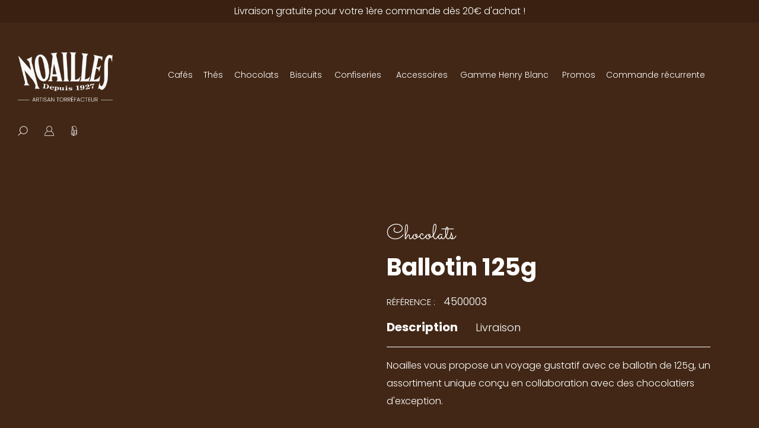

--- FILE ---
content_type: text/html; charset=UTF-8
request_url: https://www.noailles.com/122-56-7-p-confiseries-ballotin-125g.html
body_size: 14113
content:

<!DOCTYPE html>
<html lang="fr">

<head>

<meta charset="utf-8">
<meta http-equiv="X-UA-Compatible" content="IE=edge">
<meta name="viewport" content="width=device-width, initial-scale=1, maximum-scale=1">
<base href="https://www.noailles.com/" />




    <link rel="apple-touch-icon" sizes="180x180" href="https://www.noailles.com/images/favicon/apple-touch-icon.png">
    <link rel="icon" type="image/png" sizes="32x32" href="https://www.noailles.com/images/favicon/favicon-32x32.png">
    <link rel="icon" type="image/png" sizes="16x16" href="https://www.noailles.com/images/favicon/favicon-16x16.png">
    <link rel="manifest" href="https://www.noailles.com/images/favicon/site.webmanifest">
    <link rel="mask-icon" href="https://www.noailles.com/images/favicon/safari-pinned-tab.svg" color="#5bbad5">
    <link rel="shortcut icon" href="https://www.noailles.com/images/favicon/favicon.ico">
    <meta name="msapplication-TileColor" content="#da532c">
    <meta name="msapplication-config" content="https://www.noailles.com/images/favicon/browserconfig.xml">
    <meta name="theme-color" content="#ffffff">



    <title>Ballotin Chocolat Assorti 125g - Ganaches, Pralinés, et Nouveautés Inédites - Noailles - Torréfaction Noailles</title>
<meta name="Keywords" content="ballotin chocolat, assortiment chocolat inédit, ganache piment Espelette, chocolat thé vert matcha, palet marron glacé, chocolats fins, Noailles">
<meta name="description" content="Noailles vous propose un voyage gustatif avec ce ballotin de 125g, un assortiment unique conçu en collaboration avec des chocolatiers d'exception. Ce coffret réunit des classiques comme les ganaches et pralinés, mais aussi des créations inédites telles que la ganache noire au piment d’Espelette (70%), le palet au thé vert matcha et le fruit de la passion, ainsi qu'un délicieux palet marron glacé. Chaque chocolat est une surprise : ganaches savoureuses, giandujas fondants, palets variés, croquants subtils, pralinés raffinés, liqueurs délicates, et plus encore.
Ce ballotin est parfait pour les connaisseurs de chocolat ou pour offrir une expérience gustative originale et de qualité.
Données produit :

Poids net : 125g
Contenu : Environ 12 pièces de chocolats variés
Assortiment : Lait & noir / uniquement lait / uniquement noir

Conseils d’utilisation :
Idéal à offrir pour des occasions spéciales ou pour savourer soi-même, ce ballotin est conçu pour les moments de partage et les instants de gourmandise raffinée. Placez-le en vedette lors d'un dîner ou glissez-le en cadeau, il saura surprendre et émerveiller par la qualité et la diversité de ses saveurs.">
<link rel="canonical" href="https://www.noailles.com/122-56-p-ballotins-de-chocolats-ballotin-125g.html" />    <!-- style plugin -->

    <link href="https://cdn.jsdelivr.net/npm/bootstrap@5.0.2/dist/css/bootstrap.min.css" rel="stylesheet" integrity="sha384-EVSTQN3/azprG1Anm3QDgpJLIm9Nao0Yz1ztcQTwFspd3yD65VohhpuuCOmLASjC" crossorigin="anonymous">
    <link rel="stylesheet" href="https://cdnjs.cloudflare.com/ajax/libs/OwlCarousel2/2.3.4/assets/owl.carousel.min.css" integrity="sha512-tS3S5qG0BlhnQROyJXvNjeEM4UpMXHrQfTGmbQ1gKmelCxlSEBUaxhRBj/EFTzpbP4RVSrpEikbmdJobCvhE3g==" crossorigin="anonymous" />

    <link rel="stylesheet" href="https://cdnjs.cloudflare.com/ajax/libs/animate.css/4.1.1/animate.min.css" integrity="sha512-c42qTSw/wPZ3/5LBzD+Bw5f7bSF2oxou6wEb+I/lqeaKV5FDIfMvvRp772y4jcJLKuGUOpbJMdg/BTl50fJYAw==" crossorigin="anonymous" referrerpolicy="no-referrer" />
    <link href="https://unpkg.com/aos@2.3.1/dist/aos.css" rel="stylesheet">

    <!-- fonts -->
   
    <link rel="preconnect" href="https://fonts.googleapis.com">
    <link rel="preconnect" href="https://fonts.gstatic.com" crossorigin>
    <link href="https://fonts.googleapis.com/css2?family=Poppins:ital,wght@0,100;0,200;0,300;0,400;0,500;0,600;0,700;0,800;0,900;1,100;1,200;1,300;1,400;1,500;1,600;1,700;1,800;1,900&family=Sacramento&display=swap" rel="stylesheet">

    <!-- styles perso -->

    <!---->
    <link rel="stylesheet" href="./assets/css/custom.css">
    <link rel="stylesheet" href="./assets/css/menu.css">
    <link rel="stylesheet" href="./assets/css/select.css">
    <link rel="stylesheet" href="./modeles/default/css/icomoon.css">
    <link rel="stylesheet" href="./assets/css/icon.css">
    <link rel="stylesheet" href="./assets/css/reset.css">
    <link rel="stylesheet" href="./assets/css/header.css">
    <link rel="stylesheet" href="./assets/css/footer.css">
    <link rel="stylesheet" href="./assets/css/index.css">
    <link rel="stylesheet" href="./assets/css/list.css">
    <link rel="stylesheet" href="./assets/css/detail.css">
    <link rel="stylesheet" href="./assets/css/contact.css">
    <link rel="stylesheet" href="./assets/css/blog.css">
    <link rel="stylesheet" href="./assets/css/categorie.css">
    <link rel="stylesheet" href="./assets/css/responsive.css">
    <link rel="stylesheet" href="./modeles/default/wagaia.css">
    <!---->

        <!-- favicon -->
    <!--
    <link rel="apple-touch-icon" sizes="120x120" href="favicon/apple-touch-icon.png">
    <link rel="icon" type="image/png" sizes="32x32" href="favicon/favicon-32x32.png">
    <link rel="icon" type="image/png" sizes="16x16" href="favicon/favicon-16x16.png">
    <link rel="manifest" href="favicon/site.webmanifest">
    <link rel="mask-icon" href="favicon/safari-pinned-tab.svg" color="#5bbad5">
    <meta name="msapplication-TileColor" content="#da532c">
    <meta name="theme-color" content="#ffffff">
    -->
    <link rel="image_src" href="https://www.noailles.com/upload/a7400325.jpg" />
		<meta property="fb:app_id" content="534634646633349" />
		<meta property="og:url" content="https://www.noailles.com/122-56-7-p-confiseries-ballotin-125g.html">
		<meta property="og:description" content="Noailles vous propose un voyage gustatif avec ce ballotin de 125g, un assortiment unique conçu en collaboration avec des chocolatiers d'exception. Ce coffret réunit des classiques comme les ganaches et pralinés, mais aussi des créations inédites telles que la ganache noire au piment d’Espelette (70%), le palet au thé vert matcha et le fruit de la passion, ainsi qu'un délicieux palet marron glacé. Chaque chocolat est une surprise : ganaches savoureuses, giandujas fondants, palets variés, croquants subtils, pralinés raffinés, liqueurs délicates, et plus encore.
Ce ballotin est parfait pour les connaisseurs de chocolat ou pour offrir une expérience gustative originale et de qualité.
Données produit :

Poids net : 125g
Contenu : Environ 12 pièces de chocolats variés
Assortiment : Lait & noir / uniquement lait / uniquement noir

Conseils d’utilisation :
Idéal à offrir pour des occasions spéciales ou pour savourer soi-même, ce ballotin est conçu pour les moments de partage et les instants de gourmandise raffinée. Placez-le en vedette lors d'un dîner ou glissez-le en cadeau, il saura surprendre et émerveiller par la qualité et la diversité de ses saveurs.">
		<meta property="og:title" content="Ballotin 125g | Torrefaction Noailles">
		<meta property="og:type" content="article" /> 
		<meta property="og:image" content="https://www.noailles.com/upload/a7400325.jpg">
	<script type="text/javascript">
var xajaxRequestUri="https://www.noailles.com/122-56-7-p-confiseries-ballotin-125g.html";
var xajaxDebug=false;
var xajaxStatusMessages=false;
var xajaxWaitCursor=true;
var xajaxDefinedGet=0;
var xajaxDefinedPost=1;
var xajaxLoaded=false;
function xajax_taille(){return xajax.call("taille", arguments, 1);}
function xajax_systeme(){return xajax.call("systeme", arguments, 1);}
function xajax_systeme_(){return xajax.call("systeme_", arguments, 1);}
function xajax_criteres(){return xajax.call("criteres", arguments, 1);}
function xajax_changerating(){return xajax.call("changerating", arguments, 1);}
	</script>
	<script type="text/javascript" src="lib/xajax/xajax_js/xajax.js"></script>
	<script type="text/javascript">
window.setTimeout(function () { if (!xajaxLoaded) { alert('Error: the xajax Javascript file could not be included. Perhaps the URL is incorrect?\nURL: lib/xajax/xajax_js/xajax.js'); } }, 6000);
	</script>

<meta name="google-site-verification" content="Wf-6b-4xGZzjJ0ispr5lVWk0vOrI2HBNA1ard9-qJfE" />

<!-- Global site tag (gtag.js) - Google Analytics -->
<script async src="https://www.googletagmanager.com/gtag/js?id=UA-127789151-1"></script>
<script>
  window.dataLayer = window.dataLayer || [];
  function gtag(){dataLayer.push(arguments);}
  gtag('js', new Date());

  gtag('config', 'UA-127789151-1');
</script>

<!-- Google Tag Manager -->
<script>(function(w,d,s,l,i){w[l]=w[l]||[];w[l].push({'gtm.start':
new Date().getTime(),event:'gtm.js'});var f=d.getElementsByTagName(s)[0],
j=d.createElement(s),dl=l!='dataLayer'?'&l='+l:'';j.async=true;j.src=
'https://www.googletagmanager.com/gtm.js?id='+i+dl;f.parentNode.insertBefore(j,f);
})(window,document,'script','dataLayer','GTM-MCGBD9P');</script>
<!-- End Google Tag Manager -->

</head>

<body>

<!-- Google Tag Manager (noscript) -->
<noscript><iframe src="https://www.googletagmanager.com/ns.html?id=GTM-MCGBD9P"
height="0" width="0" style="display:none;visibility:hidden"></iframe></noscript>
<!-- End Google Tag Manager (noscript) -->


<header>

    <div class="topbar d-none d-lg-block">Livraison gratuite pour votre 1ère commande dès 20&euro; d'achat !</div>

    <div class="container-fluid menu">
        <div class="row w-100">
            <div class="col-4 col-xl-auto d-flex d-xl-none">
                <div class="mobile turn-on">
                    <span></span>
                    <span></span>
                    <span></span>
                </div>
            </div>

            <div class="mobile-on">
                <div class="row">
                    <div class="col-auto turn-on icon-cross_more">
                        <span class="icon-uni"></span>
                    </div>
                    <div class="col-12">
                        <a href="https://www.noailles.com"><img class="lozad" data-src="https://www.noailles.com/assets/img/logo/logo_all.png" alt="Torrefaction Noailles"></a>
                    </div>
                </div>

                <div class="row">
                    <div class="col-12">
                        <ul>
                            
			  <li class="resp arbo"> <a class="m" href="https://www.noailles.com/1-c-torrefaction-noailles-cafes.html">Cafés</a>
				<div class="content mobile-content many">
					<div class="cats-many">
						<h6>Syst&egrave;me</h6>
						<a href="1-1-0-0-0-0-c-torrefaction-noailles-cafes.html">Grains</a><a href="1-6-0-0-0-0-c-torrefaction-noailles-cafes.html">Moulu</a><a href="1-3-0-0-0-0-c-torrefaction-noailles-cafes.html">Dosettes</a><a href="1-4-0-0-0-0-c-torrefaction-noailles-cafes.html">Capsules</a>
					</div>
					<div class="cats-many">
						<h6>Origine</h6>
						<a href="1-0-12-0-0-0-c-torrefaction-noailles-cafes.html">Cafés d&#039;exception</a><a href="1-0-9-0-0-0-c-torrefaction-noailles-cafes.html">Cafés parfumés</a><a href="1-0-11-0-0-0-c-torrefaction-noailles-cafes.html">Bio et équitable</a><a href="1-0-1-0-0-0-c-torrefaction-noailles-cafes.html">Amérique Centrale</a><a href="1-0-7-0-0-0-c-torrefaction-noailles-cafes.html">Océanie</a><a href="1-0-8-0-0-0-c-torrefaction-noailles-cafes.html">Caraïbes</a><a href="1-0-2-0-0-0-c-torrefaction-noailles-cafes.html">Amérique du Sud</a><a href="1-0-3-0-0-0-c-torrefaction-noailles-cafes.html">Afrique de l&#039;Est</a><a href="1-0-4-0-0-0-c-torrefaction-noailles-cafes.html">Asie / Indonésie</a><a href="1-0-5-0-0-0-c-torrefaction-noailles-cafes.html">Assemblage Maison</a>
					</div>
					<div class="cats-many">
						<h6>Profil de tasse</h6>
						<a href="1-0-0-1-0-0-c-torrefaction-noailles-cafes.html">Corsé</a><a href="1-0-0-5-0-0-c-torrefaction-noailles-cafes.html">Léger</a><a href="1-0-0-2-0-0-c-torrefaction-noailles-cafes.html">Doux</a><a href="1-0-0-3-0-0-c-torrefaction-noailles-cafes.html">Acidulé</a><a href="1-0-0-6-0-0-c-torrefaction-noailles-cafes.html">Epicé</a><a href="1-0-0-4-0-0-c-torrefaction-noailles-cafes.html">Fruité</a>
					</div>
				    <a  class="m"  href="https://www.noailles.com/1-c-torrefaction-noailles-cafes.html">Voir tout</a>
				</div>
			  </li><li  class="resp arbo"><a class="m" href="https://www.noailles.com/2-c-torrefaction-noailles-thes.html">Thés</a>
					<div class="content mobile-content"><div><h6><a href="https://www.noailles.com/45-c-torrefaction-noailles-thes-nature.html">Thés nature</a></h6><a href="https://www.noailles.com/40-c-torrefaction-noailles-thes-verts.html">Thés verts</a><a href="https://www.noailles.com/41-c-torrefaction-noailles-thes-noirs.html">Thés noirs</a><a href="https://www.noailles.com/42-c-torrefaction-noailles-thes-blanc.html">Thés blanc</a><a href="https://www.noailles.com/43-c-torrefaction-noailles-thes-bleus.html">Thés bleus</a><a href="https://www.noailles.com/44-c-torrefaction-noailles-blends-sur-base-de-the-vert-et-noir.html">Blends sur base de thé vert et noir</a></div><div><h6><a href="https://www.noailles.com/46-c-torrefaction-noailles-thes-aromatises.html">Thés aromatisés</a></h6><a href="https://www.noailles.com/47-c-torrefaction-noailles-thes-noirs.html">Thés noirs</a><a href="https://www.noailles.com/48-c-torrefaction-noailles-thes-verts.html">Thés verts</a><a href="https://www.noailles.com/49-c-torrefaction-noailles-oolong.html">Oolong</a><a href="https://www.noailles.com/61-c-torrefaction-noailles-thes-mixtes.html">Thés mixtes</a></div><div><h6><a href="https://www.noailles.com/51-c-torrefaction-noailles-infusions-et-rooibos.html">Infusions et rooibos</a></h6><a href="https://www.noailles.com/52-c-torrefaction-noailles-infusions-de-fruits.html">Infusions de fruits</a><a href="https://www.noailles.com/53-c-torrefaction-noailles-infusions-de-plantes.html">Infusions de plantes</a><a href="https://www.noailles.com/54-c-torrefaction-noailles-rooibos.html">Rooibos</a></div><div><h6><a href="https://www.noailles.com/2-c-torrefaction-noailles-thes.html">Voir tout</a></h6></div><li  class="resp arbo"><a class="m" href="https://www.noailles.com/3-c-torrefaction-noailles-chocolats.html">Chocolats</a>
					<div class="content mobile-content"><div><h6><a href="https://www.noailles.com/55-c-torrefaction-noailles-chocolat-bonnat.html">Chocolat Bonnat</a></h6><a href="https://www.noailles.com/77-c-torrefaction-noailles-tablettes-praline-.html">Tablettes praliné </a><a href="https://www.noailles.com/78-c-torrefaction-noailles-grands-crus-historiques-noir.html">Grands crus historiques noir</a><a href="https://www.noailles.com/79-c-torrefaction-noailles-grands-crus-d-exceptions-noir.html">Grands crus d'exceptions noir</a><a href="https://www.noailles.com/80-c-torrefaction-noailles-grands-crus-lait.html">Grands crus Lait</a><a href="https://www.noailles.com/81-c-torrefaction-noailles-tablette-de-chocolat-a-cuire.html">Tablette de chocolat à cuire</a></div><div><h6><a href="https://www.noailles.com/84-c-torrefaction-noailles-pause-gourmande.html">Pause gourmande</a></h6><a href="https://www.noailles.com/57-c-torrefaction-noailles-macaronia.html">Macaronia</a><a href="https://www.noailles.com/58-c-torrefaction-noailles-barres-rochers.html">Barres & rochers</a><a href="https://www.noailles.com/59-c-torrefaction-noailles-confiseries-chocolatees.html">Confiseries chocolatées</a><a href="https://www.noailles.com/60-c-torrefaction-noailles-chocolat-en-poudre.html">Chocolat en poudre</a><a href="https://www.noailles.com/56-c-torrefaction-noailles-ballotins-de-chocolats.html">Ballotins de chocolats</a></div><div><h6><a href="https://www.noailles.com/3-c-torrefaction-noailles-chocolats.html">Voir tout</a></h6></div><li  class="resp"><a href="https://www.noailles.com/4-c-torrefaction-noailles-biscuits.html"><span>Biscuits</span></a></li>
<li  class="resp arbo"><a class="m" href="https://www.noailles.com/5-c-torrefaction-noailles-confiseries.html">Confiseries</a>
					<div class="content mobile-content"><div><h6><a href="https://www.noailles.com/63-c-torrefaction-noailles-confiseries-de-provence.html">Confiseries de Provence</a></h6><a href="https://www.noailles.com/62-c-torrefaction-noailles-bonbons-a-l-ancienne.html">Bonbons à l'ancienne</a><a href="https://www.noailles.com/66-c-torrefaction-noailles-nougats.html">Nougats</a><a href="https://www.noailles.com/67-c-torrefaction-noailles-calissons.html">Calissons</a><a href="https://www.noailles.com/64-c-torrefaction-noailles-confiseries-chocolatees.html">Confiseries chocolatées</a><a href="https://www.noailles.com/68-c-torrefaction-noailles-pates-de-fruit.html">Pâtes de fruit</a><a href="https://www.noailles.com/70-c-torrefaction-noailles-pate-d-amande.html">Pâte d'amande</a><a href="https://www.noailles.com/71-c-torrefaction-noailles-marseillotes.html">Marseillotes</a></div><div><h6><a href="https://www.noailles.com/65-c-torrefaction-noailles-miels-confitures-pate-a-tartiner-marrons-sirops.html">Miels, confitures, pâte à tartiner, marrons & sirops</a></h6><a href="https://www.noailles.com/122-c-torrefaction-noailles-marrons.html">Marrons</a><a href="https://www.noailles.com/117-c-torrefaction-noailles-pate-a-tartiner.html">Pâte à tartiner</a><a href="https://www.noailles.com/72-c-torrefaction-noailles-miels.html">Miels</a><a href="https://www.noailles.com/74-c-torrefaction-noailles-confitures-e.html">Confitures & gelée</a><a href="https://www.noailles.com/75-c-torrefaction-noailles-sirop.html">Sirop</a></div><div><h6><a href="https://www.noailles.com/5-c-torrefaction-noailles-confiseries.html">Voir tout</a></h6></div><li  class="resp"><a href="https://www.noailles.com/6-c-torrefaction-noailles-accessoires.html"><span>Accessoires</span></a></li>
<li  class="resp arbo"><a class="m" href="https://www.noailles.com/90-c-torrefaction-noailles-gamme-henry-blanc.html">Gamme Henry Blanc</a>
					<div class="content mobile-content"><div><h6><a href="90-1-0-0-0-0-c-torrefaction-noailles-gamme-henry-blanc.html">Caf&eacute; Grains</a></h6></div><div><h6><a href="90-7-0-0-0-0-c-torrefaction-noailles-gamme-henry-blanc.html">Caf&eacute; Moulu</a></h6></div><div><h6><a href="90-3-0-0-0-0-c-torrefaction-noailles-gamme-henry-blanc.html">Caf&eacute; Dosettes</a></h6></div><div><h6><a href="90-4-0-0-0-0-c-torrefaction-noailles-gamme-henry-blanc.html">Caf&eacute; Capsules</a></h6></div><div><h6><a href="https://www.noailles.com/105-c-torrefaction-noailles-cafes.html">Cafés</a></h6></div><div><h6><a href="https://www.noailles.com/106-c-torrefaction-noailles-capsules.html">Capsules</a></h6></div><div><h6><a href="https://www.noailles.com/107-c-torrefaction-noailles-dosettes.html">Dosettes</a></h6></div><div><h6><a href="https://www.noailles.com/98-c-torrefaction-noailles-thes.html">Thés</a></h6></div><div><h6><a href="https://www.noailles.com/99-c-torrefaction-noailles-chocolat-en-poudre.html">Chocolat en poudre</a></h6></div><div><h6><a href="https://www.noailles.com/94-c-torrefaction-noailles-sucre-buchettes.html">Sucre bûchettes</a></h6></div><div><h6><a href="https://www.noailles.com/100-c-torrefaction-noailles-les-accompagnements-cafe.html">Les accompagnements café</a></h6></div><div><h6><a href="https://www.noailles.com/90-c-torrefaction-noailles-gamme-henry-blanc.html">Voir tout</a></h6></div><li  class="resp"><a href="https://www.noailles.com/87-c-torrefaction-noailles-promos.html"><span>Promos</span></a></li>
                            <li class="resp"><a href="https://www.noailles.com/12-p--commande-recurrente-torrefaction-noailles.html"><span>Commande récurrente</span></a></li>
                            <!--
                            <li class="nav-item">
                                <a class=" icon nav-link white active" href=""><span class="menuicon icon-search "></span>recherche</a>
                                <div class="sub-menu">
                                    <div class="sub-container">
                                        <form method="get" action="achat/recherche.php" />
                                        <input type="text" name="motclef" placeholder="Saisissez votre recherche et tapez sur Entrée">
                                        </form>
                                    </div>
                                </div>
                            </li>
                            <li class="nav-item">
                                <a class="icon nav-link white active" href="https://www.noailles.com/connexion.html">                                <span class="icon-profil "></span>Mon compte</a>
                            </li>
                            <li class="nav-item">
                                <a class="icon" href="javascript:void(null)"><span class="icon-cafe"></span>Panier</a>                            </li>
                            -->
                        </ul>
                    </div>
                </div>
            </div>

            <div class="col-4 col-xl-auto d-flex justify-content-center logo">
                <a href="https://www.noailles.com"><img class="lozad" data-src="https://www.noailles.com/assets/img/logo/logo_all.png" alt="Torrefaction Noailles"></a>
                <a href="https://www.noailles.com" class="scroll-img"><img class="lozad" data-src="https://www.noailles.com/assets/img/logo/logo_scroll.png" alt="Torrefaction Noailles"></a>
                <p>Artisan torréfacteur</p>
            </div>

            <div class="col-4 col-xl-auto d-none d-lg-flex list-nav">
                <nav class="navbar navbar-expand-xl">
                    <div class="container-fluid">
                        <div class="collapse navbar-collapse" id="navbarNav">
                            <ul class="navbar-nav">
                                
				    <li class="nav-item">
                        <a title="Cafés" class="nav-link" href="https://www.noailles.com/1-c-torrefaction-noailles-cafes.html">Cafés</a>
                        <div class="sub-menu">
                            <div class="sub-container">
                                <div class="col-4">
                                    <h3>Syst&egrave;me</h3>
                                    <ul><li><a href="1-1-0-0-0-0-c-torrefaction-noailles-cafes.html" title="Grains">Grains</a></li><li><a href="1-6-0-0-0-0-c-torrefaction-noailles-cafes.html" title="Moulu">Moulu</a></li><li><a href="1-3-0-0-0-0-c-torrefaction-noailles-cafes.html" title="Dosettes">Dosettes</a></li><li><a href="1-4-0-0-0-0-c-torrefaction-noailles-cafes.html" title="Capsules">Capsules</a></li></ul>
                                </div>
                                <div class="col-4">
                                    <h3>Origine</h3>
                                    <ul><li><a href="1-0-12-0-0-0-c-torrefaction-noailles-cafes.html" title="Cafés d&#039;exception">Cafés d&#039;exception</a></li><li><a href="1-0-9-0-0-0-c-torrefaction-noailles-cafes.html" title="Cafés parfumés">Cafés parfumés</a></li><li><a href="1-0-11-0-0-0-c-torrefaction-noailles-cafes.html" title="Bio et équitable">Bio et équitable</a></li><li><a href="1-0-1-0-0-0-c-torrefaction-noailles-cafes.html" title="Amérique Centrale">Amérique Centrale</a></li><li><a href="1-0-7-0-0-0-c-torrefaction-noailles-cafes.html" title="Océanie">Océanie</a></li><li><a href="1-0-8-0-0-0-c-torrefaction-noailles-cafes.html" title="Caraïbes">Caraïbes</a></li><li><a href="1-0-2-0-0-0-c-torrefaction-noailles-cafes.html" title="Amérique du Sud">Amérique du Sud</a></li><li><a href="1-0-3-0-0-0-c-torrefaction-noailles-cafes.html" title="Afrique de l&#039;Est">Afrique de l&#039;Est</a></li><li><a href="1-0-4-0-0-0-c-torrefaction-noailles-cafes.html" title="Asie / Indonésie">Asie / Indonésie</a></li><li><a href="1-0-5-0-0-0-c-torrefaction-noailles-cafes.html" title="Assemblage Maison">Assemblage Maison</a></li></ul>
                                </div>
                                <div class="col-4">
                                    <h3>Profil de tasse</h3>
                                    <ul><li><a href="1-0-0-1-0-0-c-torrefaction-noailles-cafes.html" title="Corsé">Corsé</a></li><li><a href="1-0-0-5-0-0-c-torrefaction-noailles-cafes.html" title="Léger">Léger</a></li><li><a href="1-0-0-2-0-0-c-torrefaction-noailles-cafes.html" title="Doux">Doux</a></li><li><a href="1-0-0-3-0-0-c-torrefaction-noailles-cafes.html" title="Acidulé">Acidulé</a></li><li><a href="1-0-0-6-0-0-c-torrefaction-noailles-cafes.html" title="Epicé">Epicé</a></li><li><a href="1-0-0-4-0-0-c-torrefaction-noailles-cafes.html" title="Fruité">Fruité</a></li></ul>
                                </div>
                            </div>
                        </div>
                    </li><li class="nav-item"><a href="https://www.noailles.com/2-c-torrefaction-noailles-thes.html" title="Thés" class="nav-link">Thés</a><div class="sub-menu">
                            <div class="sub-container"><div class="col-auto">
								<h3><a href="https://www.noailles.com/45-c-torrefaction-noailles-thes-nature.html" title="Thés" class="nav-link">Thés nature</a></h3>
								<ul><li><a href="https://www.noailles.com/40-c-torrefaction-noailles-thes-verts.html" title="Thés verts">Thés verts</a></li><li><a href="https://www.noailles.com/41-c-torrefaction-noailles-thes-noirs.html" title="Thés noirs">Thés noirs</a></li><li><a href="https://www.noailles.com/42-c-torrefaction-noailles-thes-blanc.html" title="Thés blanc">Thés blanc</a></li><li><a href="https://www.noailles.com/43-c-torrefaction-noailles-thes-bleus.html" title="Thés bleus">Thés bleus</a></li><li><a href="https://www.noailles.com/44-c-torrefaction-noailles-blends-sur-base-de-the-vert-et-noir.html" title="Blends sur base de thé vert et noir">Blends sur base de thé vert et noir</a></li></ul></div><div class="col-auto">
								<h3><a href="https://www.noailles.com/46-c-torrefaction-noailles-thes-aromatises.html" title="Thés" class="nav-link">Thés aromatisés</a></h3>
								<ul><li><a href="https://www.noailles.com/47-c-torrefaction-noailles-thes-noirs.html" title="Thés noirs">Thés noirs</a></li><li><a href="https://www.noailles.com/48-c-torrefaction-noailles-thes-verts.html" title="Thés verts">Thés verts</a></li><li><a href="https://www.noailles.com/49-c-torrefaction-noailles-oolong.html" title="Oolong">Oolong</a></li><li><a href="https://www.noailles.com/61-c-torrefaction-noailles-thes-mixtes.html" title="Thés mixtes">Thés mixtes</a></li></ul></div><div class="col-auto">
								<h3><a href="https://www.noailles.com/51-c-torrefaction-noailles-infusions-et-rooibos.html" title="Thés" class="nav-link">Infusions et rooibos</a></h3>
								<ul><li><a href="https://www.noailles.com/52-c-torrefaction-noailles-infusions-de-fruits.html" title="Infusions de fruits">Infusions de fruits</a></li><li><a href="https://www.noailles.com/53-c-torrefaction-noailles-infusions-de-plantes.html" title="Infusions de plantes">Infusions de plantes</a></li><li><a href="https://www.noailles.com/54-c-torrefaction-noailles-rooibos.html" title="Rooibos">Rooibos</a></li></ul></div></div></div></li><li class="nav-item"><a href="https://www.noailles.com/3-c-torrefaction-noailles-chocolats.html" title="Chocolats" class="nav-link">Chocolats</a><div class="sub-menu">
                            <div class="sub-container"><div class="col-auto">
								<h3><a href="https://www.noailles.com/55-c-torrefaction-noailles-chocolat-bonnat.html" title="Chocolats" class="nav-link">Chocolat Bonnat</a></h3>
								<ul><li><a href="https://www.noailles.com/77-c-torrefaction-noailles-tablettes-praline-.html" title="Tablettes praliné ">Tablettes praliné </a></li><li><a href="https://www.noailles.com/78-c-torrefaction-noailles-grands-crus-historiques-noir.html" title="Grands crus historiques noir">Grands crus historiques noir</a></li><li><a href="https://www.noailles.com/79-c-torrefaction-noailles-grands-crus-d-exceptions-noir.html" title="Grands crus d'exceptions noir">Grands crus d'exceptions noir</a></li><li><a href="https://www.noailles.com/80-c-torrefaction-noailles-grands-crus-lait.html" title="Grands crus Lait">Grands crus Lait</a></li><li><a href="https://www.noailles.com/81-c-torrefaction-noailles-tablette-de-chocolat-a-cuire.html" title="Tablette de chocolat à cuire">Tablette de chocolat à cuire</a></li></ul></div><div class="col-auto">
								<h3><a href="https://www.noailles.com/84-c-torrefaction-noailles-pause-gourmande.html" title="Chocolats" class="nav-link">Pause gourmande</a></h3>
								<ul><li><a href="https://www.noailles.com/57-c-torrefaction-noailles-macaronia.html" title="Macaronia">Macaronia</a></li><li><a href="https://www.noailles.com/58-c-torrefaction-noailles-barres-rochers.html" title="Barres & rochers">Barres & rochers</a></li><li><a href="https://www.noailles.com/59-c-torrefaction-noailles-confiseries-chocolatees.html" title="Confiseries chocolatées">Confiseries chocolatées</a></li><li><a href="https://www.noailles.com/60-c-torrefaction-noailles-chocolat-en-poudre.html" title="Chocolat en poudre">Chocolat en poudre</a></li><li><a href="https://www.noailles.com/56-c-torrefaction-noailles-ballotins-de-chocolats.html" title="Ballotins de chocolats">Ballotins de chocolats</a></li></ul></div></div></div></li><li class="nav-item"><a href="https://www.noailles.com/4-c-torrefaction-noailles-biscuits.html" title="Biscuits" class="nav-link">Biscuits</a></li>
<li class="nav-item"><a href="https://www.noailles.com/5-c-torrefaction-noailles-confiseries.html" title="Confiseries" class="nav-link">Confiseries</a><div class="sub-menu">
                            <div class="sub-container"><div class="col-auto">
								<h3><a href="https://www.noailles.com/63-c-torrefaction-noailles-confiseries-de-provence.html" title="Confiseries" class="nav-link">Confiseries de Provence</a></h3>
								<ul><li><a href="https://www.noailles.com/62-c-torrefaction-noailles-bonbons-a-l-ancienne.html" title="Bonbons à l'ancienne">Bonbons à l'ancienne</a></li><li><a href="https://www.noailles.com/66-c-torrefaction-noailles-nougats.html" title="Nougats">Nougats</a></li><li><a href="https://www.noailles.com/67-c-torrefaction-noailles-calissons.html" title="Calissons">Calissons</a></li><li><a href="https://www.noailles.com/64-c-torrefaction-noailles-confiseries-chocolatees.html" title="Confiseries chocolatées">Confiseries chocolatées</a></li><li><a href="https://www.noailles.com/68-c-torrefaction-noailles-pates-de-fruit.html" title="Pâtes de fruit">Pâtes de fruit</a></li><li><a href="https://www.noailles.com/70-c-torrefaction-noailles-pate-d-amande.html" title="Pâte d'amande">Pâte d'amande</a></li><li><a href="https://www.noailles.com/71-c-torrefaction-noailles-marseillotes.html" title="Marseillotes">Marseillotes</a></li></ul></div><div class="col-auto">
								<h3><a href="https://www.noailles.com/65-c-torrefaction-noailles-miels-confitures-pate-a-tartiner-marrons-sirops.html" title="Confiseries" class="nav-link">Miels, confitures, pâte à tartiner, marrons & sirops</a></h3>
								<ul><li><a href="https://www.noailles.com/122-c-torrefaction-noailles-marrons.html" title="Marrons">Marrons</a></li><li><a href="https://www.noailles.com/117-c-torrefaction-noailles-pate-a-tartiner.html" title="Pâte à tartiner">Pâte à tartiner</a></li><li><a href="https://www.noailles.com/72-c-torrefaction-noailles-miels.html" title="Miels">Miels</a></li><li><a href="https://www.noailles.com/74-c-torrefaction-noailles-confitures-e.html" title="Confitures & gelée">Confitures & gelée</a></li><li><a href="https://www.noailles.com/75-c-torrefaction-noailles-sirop.html" title="Sirop">Sirop</a></li></ul></div></div></div></li><li class="nav-item"><a href="https://www.noailles.com/6-c-torrefaction-noailles-accessoires.html" title="Accessoires" class="nav-link">Accessoires</a></li>
<li class="nav-item"><a href="https://www.noailles.com/90-c-torrefaction-noailles-gamme-henry-blanc.html" title="Gamme Henry Blanc" class="nav-link">Gamme Henry Blanc</a><div class="sub-menu">
                            <div class="sub-container"><ul><li><a href="https://www.noailles.com/105-c-torrefaction-noailles-cafes.html" title="Cafés">Cafés</a></li><li><a href="https://www.noailles.com/106-c-torrefaction-noailles-capsules.html" title="Capsules">Capsules</a></li><li><a href="https://www.noailles.com/107-c-torrefaction-noailles-dosettes.html" title="Dosettes">Dosettes</a></li><li><a href="https://www.noailles.com/98-c-torrefaction-noailles-thes.html" title="Thés">Thés</a></li><li><a href="https://www.noailles.com/99-c-torrefaction-noailles-chocolat-en-poudre.html" title="Chocolat en poudre">Chocolat en poudre</a></li><li><a href="https://www.noailles.com/94-c-torrefaction-noailles-sucre-buchettes.html" title="Sucre bûchettes">Sucre bûchettes</a></li><li><a href="https://www.noailles.com/100-c-torrefaction-noailles-les-accompagnements-cafe.html" title="Les accompagnements café">Les accompagnements café</a></li></ul></div></div></li><li class="nav-item"><a href="https://www.noailles.com/87-c-torrefaction-noailles-promos.html" title="Promos" class="nav-link">Promos</a></li>
                                <li class="nav-item"><a href="https://www.noailles.com/12-p--commande-recurrente-torrefaction-noailles.html" title=" Commande récurrente" class="nav-link"> Commande récurrente</a></li>                                <!--<li class="coup-de-coeur"><a href="coup-de-coeur-torrefaction-noailles.html">Coup de c&oelig;ur</a></li>-->
                            </ul>
                        </div>
                    </div>
                </nav>
            </div>

            <div class="col-4 col-xl-auto icon-header d-lg-flex--- d-none---">
                <div class="row">
                    <div class="col-12">
                        <ul class="navbar-nav justify-content-end">
                            <li class="nav-item search">
                                <a class="nav-link white active" href=""><span class="menuicon icon-search"></span></a>
                                <div class="sub-menu">
                                    <div class="sub-container">
                                        <form method="get" action="achat/recherche.php" />
                                            <input type="text" name="motclef" placeholder="Saisissez votre recherche et tapez sur Entrée">
                                        </form>
                                    </div>
                                </div>
                            </li>
                            <li class="nav-item">
                                <a class="nav-link white active" href="https://www.noailles.com/connexion.html">                                <span class="menuicon icon-profil"></span></a>
                            </li>
                            <li class="nav-item">
                                <a href="javascript:void(null)" class="nav-link white active panier"><span class="menuicon icon-cafe"></span>
                                                                    </a>
                            </li>
                        </ul>
                    </div>
                </div>

                <div class="basket">
                    <div class="row">
                        <div class="col-12 basket-on">
                            <span class="icon-cross1"></span>
                            <h5>Votre panier</h5>
                        </div>

                        <div class="col-12 aucun-produit">
                                    <p>Votre panier est vide actuellement.</p>
                                </div>                    </div>
                </div>

            </div>
        </div>
    </div>
</header>
<section class="banner-detail">
    <img src="upload/chocolat5-torrefaction-noailles-marseille.jpg" alt="Ballotins de chocolats">
</section>

<section class="details-product">
    <div class="container">
        <div class="row">
            <div class="col-12 col-xl-6">


                
                        
                    <div class="row slideshow decli_122"  >
                        <div class="col-12 relative image-product">
                            <div class="owl-carousel owl-prod slide122 sync1 ----big" id="sync1-122">
                                <div class="item">
                                    <img src="upload/a7400325.jpg" class="img-fluid" alt="Ballotins de chocolats Ballotin 125g - Torr&eacute;faction Noailles">
                                    <div class="etiquette">
                                                                                                                                                            </div>
                                </div>
                                                                    <div class="item"><img src="upload/a7400233.jpg" class="img-fluid" alt="Ballotins de chocolats Ballotin 125g - Torr&eacute;faction Noailles"></div>
                                                                                                    <div class="item"><img src="upload/a7400265.jpg" class="img-fluid" alt="Ballotins de chocolats Ballotin 125g - Torr&eacute;faction Noailles"></div>
                                                                                                    <div class="item"><img src="upload/2022-10-18_shooting_noailles_-_2022_-_110359_-_181022.jpg" class="img-fluid" alt="Ballotins de chocolats Ballotin 125g - Torr&eacute;faction Noailles"></div>
                                                            </div>
                        </div>
                                                    <div class="col-12 prl-6 relative ">
                                <div class="col-auto prevslide"><span class="icon-arrow1 btn-slide"></span></div>
                                <div class="col-auto nextslide">
                                    <span class="icon-arrow1 btn-slide"></span>
                                </div>
                                <div class="owl-carousel owl-thumbs thumb122 sync2 ---thumbs" id="sync2-122">
                                    <div class="item"><img src="upload/a7400325.jpg" alt="Ballotins de chocolats Ballotin 125g - Torr&eacute;faction Noailles"></div>
                                                                            <div class="item"><img src="upload/a7400233.jpg" alt="Ballotins de chocolats Ballotin 125g - Torr&eacute;faction Noailles"></div>
                                                                                                                <div class="item"><img src="upload/a7400265.jpg" alt="Ballotins de chocolats Ballotin 125g - Torr&eacute;faction Noailles"></div>
                                                                                                                <div class="item"><img src="upload/2022-10-18_shooting_noailles_-_2022_-_110359_-_181022.jpg" alt="Ballotins de chocolats Ballotin 125g - Torr&eacute;faction Noailles"></div>
                                    
                                </div>
                            </div>
                        
                    </div>

                    <!--------------------------------------------------->
<!--
                        <div class="slideshow decli_122" >
                            <div class="bxslider_prod slide122">
                                <div class="item active">
                                    <a href="upload/a7400325.jpg" data-fancybox="group1" data-caption="Ballotins de chocolats Ballotin 125g - Torr&eacute;faction Noailles">
                                        <img src="upload/a7400325.jpg" class="img-fluid" alt="Ballotins de chocolats Ballotin 125g - Torr&eacute;faction Noailles"></a></div>

                                                                    <div class="item"><a href="upload/a7400233.jpg" data-fancybox="group1" data-caption="Ballotins de chocolats Ballotin 125g - Torr&eacute;faction Noailles">
                                            <img src="upload/a7400233.jpg" class="img-fluid" alt="Ballotins de chocolats Ballotin 125g - Torr&eacute;faction Noailles"></a></div>
                                                                                                    <div class="item"><a href="upload/a7400265.jpg" data-fancybox="group1" data-caption="Ballotins de chocolats Ballotin 125g - Torr&eacute;faction Noailles">
                                            <img src="upload/a7400265.jpg" class="img-fluid" alt="Ballotins de chocolats Ballotin 125g - Torr&eacute;faction Noailles"></a></div>
                                                                                                    <div class="item"><a href="upload/2022-10-18_shooting_noailles_-_2022_-_110359_-_181022.jpg" data-fancybox="group1" data-caption="Ballotins de chocolats Ballotin 125g - Torr&eacute;faction Noailles">
                                            <img src="upload/2022-10-18_shooting_noailles_-_2022_-_110359_-_181022.jpg" class="img-fluid" alt="Ballotins de chocolats Ballotin 125g - Torr&eacute;faction Noailles"></a></div>
                                                            </div>

                            <div class="gallery-thumbs-container">
                                <ul id="gallery-thumbs" class="gallery-thumbs-list thumb122">
                                    <li class="thumb-item">
                                        <div class="thumb">
                                            <a href=""><img src="upload/a7400325.jpg" alt="Ballotins de chocolats Ballotin 125g - Torr&eacute;faction Noailles"></a>
                                        </div>
                                    </li>
                                                                            <li class="thumb-item">
                                            <div class="thumb">
                                                <a href=""><img src="upload/a7400233.jpg" alt="Ballotins de chocolats Ballotin 125g - Torr&eacute;faction Noailles"></a>
                                            </div>
                                        </li>
                                                                                                                <li class="thumb-item">
                                            <div class="thumb">
                                                <a href=""><img src="upload/a7400265.jpg" alt="Ballotins de chocolats Ballotin 125g - Torr&eacute;faction Noailles"></a>
                                            </div>
                                        </li>
                                                                                                                <li class="thumb-item">
                                            <div class="thumb">
                                                <a href=""><img src="upload/2022-10-18_shooting_noailles_-_2022_-_110359_-_181022.jpg" alt="Ballotins de chocolats Ballotin 125g - Torr&eacute;faction Noailles"></a>
                                            </div>
                                        </li>
                                                                    </ul>
                            </div>
                        </div>
-->
                





            </div>

            <div class="col-12 col-xl-6">
                <div class="row">
                    <div class="col-12">
                        <h2>Chocolats</h2>
                    </div>
                    <div class="col-12">
                        <h1>Ballotin 125g</h1>
                    </div>

                    
                    <div class="col-12 mb-2" id="ref">
                        <span class="reference">Référence :</span> <span class="number-reference">4500003</span>
                    </div>
                    <div class="col-12">
                        <ul class="nav nav-pills mb-3" id="pills-tab" role="tablist">
                                                        <li class="nav-item" role="presentation">
                                <button class="nav-link active" id="pills-home-tab" data-bs-toggle="pill" data-bs-target="#pills-home" type="button" role="tab" aria-controls="pills-home" aria-selected="true">Description</button>
                            </li>
                                                        <li class="nav-item" role="presentation">
                                <button class="nav-link " id="pills-profile-tab" data-bs-toggle="pill" data-bs-target="#pills-profile" type="button" role="tab" aria-controls="pills-profile" aria-selected="false">Livraison</button>
                            </li>
                        </ul>




                        <div class="tab-content" id="pills-tabContent">
                                                        <div class="tab-pane fade show active" id="pills-home" role="tabpanel" aria-labelledby="pills-home-tab">
                                <div class="col-12"><div style="text-align: left;">
<p>Noailles vous propose un voyage gustatif avec ce ballotin de 125g, un assortiment unique con&ccedil;u en collaboration avec des chocolatiers d'exception. <br /><br />Ce coffret r&eacute;unit des classiques comme les ganaches et pralin&eacute;s, mais aussi des cr&eacute;ations in&eacute;dites telles que la ganache noire au piment d&rsquo;Espelette (70%), le palet au th&eacute; vert matcha et le fruit de la passion, ainsi qu'un d&eacute;licieux palet marron glac&eacute;. <br /><br />Chaque chocolat est une surprise : ganaches savoureuses, giandujas fondants, palets vari&eacute;s, croquants subtils, pralin&eacute;s raffin&eacute;s, liqueurs d&eacute;licates, et plus encore.<br /><br /></p>
<p>Ce ballotin est parfait pour les connaisseurs de chocolat ou pour offrir une exp&eacute;rience gustative originale et de qualit&eacute;.</p>
<h4><br />Donn&eacute;es produit :</h4>
<ul>
<li><strong>Poids net</strong> : 125g</li>
<li><strong>Contenu</strong> : Environ 12 pi&egrave;ces de chocolats vari&eacute;s</li>
<li><strong>Assortiment</strong> : Lait &amp; noir / uniquement lait / uniquement noir</li>
</ul>
<h4>Conseils d&rsquo;utilisation :</h4>
<p>Id&eacute;al &agrave; offrir pour des occasions sp&eacute;ciales ou pour savourer soi-m&ecirc;me, ce ballotin est con&ccedil;u pour les moments de partage et les instants de gourmandise raffin&eacute;e. Placez-le en vedette lors d'un d&icirc;ner ou glissez-le en cadeau, il saura surprendre et &eacute;merveiller par la qualit&eacute; et la diversit&eacute; de ses saveurs.</p>
</div></div>


                                
                                
                                <!---->



                            </div>
                                                        <div class="tab-pane fade " id="pills-profile" role="tabpanel" aria-labelledby="pills-profile-tab">
                                <div class="col-12">
                                    Profitez de vos courses en ville, pour vous faire livrer votre commande dans votre boutique Torr&eacute;factions Noailles !&nbsp;Nos &eacute;quipes se feront un plaisir de vous remettre votre commande, et, si vous le souhaitez, de vous faire d&eacute;couvrir les derni&egrave;res nouveaut&eacute;s ! En plus, la participation aux frais de pr&eacute;paration et de livraison est offerte! Il n&rsquo;y a plus &agrave; h&eacute;siter&hellip; Cherchez d&egrave;s maintenant la boutique Torrefaction Noailles le plus proche de chez vous en&nbsp;<a href="https://www.noailles.com/5-p-decouvrez-nos-boutiques--torrefaction-noailles.html">cliquant ici.</a>&nbsp;Vous pr&eacute;f&eacute;rez faire livrer votre commande directement &agrave; l&rsquo;adresse de votre choix (chez vous, au bureau, chez un ami&hellip;) ? Torrefactions Noailles vous permet de choisir la livraison par transporteur.                                </div>

                            </div>
                        </div>

                    </div>

                    <div class="col-12 mb-4"><div style="text-align: left;"><span style="font-size: 12pt;">D&eacute;couvrez un assortiment exclusif de chocolats s&eacute;lectionn&eacute;s par Noailles : ganaches, pralin&eacute;s, croquants et bien d'autres plaisirs gourmands, dans un ballotin de 125g.<br /><br /><span style="color: #a81023;">Poids net : 125 g.<br /></span>12 pi&egrave;ces environ<br /><br /></span></div></div>

                    <form method="POST" id="formId" action="https://www.noailles.com/achat/caddie_ajout.php" name="detailsajout122"><input type="hidden" name="etat_stock" value="0"><input type="hidden" name="delivery_stock" value=""><input type="hidden" name="id" value="122"><input type="hidden" value="11.9" name="prix"><input type="hidden" value="0.00" name="promotion"><input type="hidden" value="5.50" name="tva"><input type="hidden" value="" name="systeme"><script type="text/javascript">xajax_systeme(xajax.getFormValues('formId'));</script><input type="hidden" value="" name="taille"><input type="hidden" name="option" value="0" /><div class="col-12 submit">
                        <div class="row d-flex align-items-center">
                            <div class="col-auto" id="price"><span class="prod-price">11.90 &euro;</span> 
                            </div>
                            <div class="col-auto">
                                <input type="number" step="1" min="1" max="" value="1"  name="qte" placeholder="Quantit&eacute;" title="Quantit&eacute;" class="input-text qtycart text" size="4" onChange="if (this.value > ) {this.value=''; alert('La quantit&eacute; demand&eacute;e est sup&eacute;rieure au stock disponible.');}">
                            </div>
                            <div class="col-auto">
                                <button type="submit" onclick="if(document.getElementById('critere').value==0) {document.getElementById('warning').style.display='block'; return false; }" class="btn-prim white">Ajouter au panier</button>
                            </div>
                        </div>
                    </div></form>
                    <div class="row labels"></div>

                </div>
            </div>
        </div>
    </div>
</section>

<div class="spacer100"></div>



<section class="others">
    <div class="container">
        <div class="row">
            <div class="col-12 relative title">
                <h2>Vous aimerez aussi</h2>
                <div class="bg-title">
                    <h4>Vous aimerez aussi</h4>
                </div>
            </div>

            <div class="col-12">
                <div class="row">

                
<div class="col-6 col-lg-3 col-xl-3 hovered promos">
    <div class="row hover-product">
        
        <div class="col-12 prod-image">
            <a href="https://www.noailles.com/64-2-7-p-ballotins-de-chocolats-the-des-oasis.html"><img class="img-fluid mx-auto d-block" src="https://www.noailles.com/upload/noailles-thesnoirs-oasis-vrac.jpg" border="0" title="Thés Thé des Oasis - Torr&eacute;faction Noailles"  alt="Thés Thé des Oasis - Torr&eacute;faction Noailles" />  </a>
            <div class="etiquette">
                
                
                
            </div>
        </div>
        <div class="col-12 prod-title">
            <a href="https://www.noailles.com/64-2-7-p-ballotins-de-chocolats-the-des-oasis.html"><h3>Thé des Oasis</h3></a>
            
        </div>
        <div class="col-12 prod-cats">Thés</div>
        <div class="col-12 prod-price"><span class="prod-price">6.70 &euro;</span> 
            
        </div>
    </div>
</div>

<div class="col-6 col-lg-3 col-xl-3 hovered promos">
    <div class="row hover-product">
        
        <div class="col-12 prod-image">
            <a href="https://www.noailles.com/202-5-7-p-ballotins-de-chocolats-creme-de-noisette-au-miel.html"><img class="img-fluid mx-auto d-block" src="https://www.noailles.com/upload/a7400280.jpg" border="0" title="Confiseries Crème de Noisette au Miel - Torr&eacute;faction Noailles"  alt="Confiseries Crème de Noisette au Miel - Torr&eacute;faction Noailles" />  </a>
            <div class="etiquette">
                
                
                
            </div>
        </div>
        <div class="col-12 prod-title">
            <a href="https://www.noailles.com/202-5-7-p-ballotins-de-chocolats-creme-de-noisette-au-miel.html"><h3>Crème de Noisette au Miel</h3></a>
            
        </div>
        <div class="col-12 prod-cats">Confiseries</div>
        <div class="col-12 prod-price"><span class="prod-price">13.00 &euro;</span> 
            
        </div>
    </div>
</div>

<div class="col-6 col-lg-3 col-xl-3 hovered promos">
    <div class="row hover-product">
        
        <div class="col-12 prod-image">
            <a href="https://www.noailles.com/204-5-7-p-ballotins-de-chocolats-creme-de-marrons.html"><img class="img-fluid mx-auto d-block" src="https://www.noailles.com/upload/a7406412.jpg" border="0" title="Confiseries Crème de Marrons - Torr&eacute;faction Noailles"  alt="Confiseries Crème de Marrons - Torr&eacute;faction Noailles" />  </a>
            <div class="etiquette">
                
                
                
            </div>
        </div>
        <div class="col-12 prod-title">
            <a href="https://www.noailles.com/204-5-7-p-ballotins-de-chocolats-creme-de-marrons.html"><h3>Crème de Marrons</h3></a>
            
        </div>
        <div class="col-12 prod-cats">Confiseries</div>
        <div class="col-12 prod-price"><span class="prod-price">2.20 &euro;</span> 
            
        </div>
    </div>
</div>

<div class="col-6 col-lg-3 col-xl-3 hovered promos">
    <div class="row hover-product">
        
        <div class="col-12 prod-image">
            <a href="https://www.noailles.com/99-55-7-p-ballotins-de-chocolats-chocolat-bonnat-cote-d-ivoire.html"><img class="img-fluid mx-auto d-block" src="https://www.noailles.com/upload/noailles-chocolat-cote-ivoire-bonnat.jpg" border="0" title="Chocolat Bonnat Chocolat Bonnat Côte d'Ivoire - Torr&eacute;faction Noailles"  alt="Chocolat Bonnat Chocolat Bonnat Côte d'Ivoire - Torr&eacute;faction Noailles" />  </a>
            <div class="etiquette">
                
                
                
            </div>
        </div>
        <div class="col-12 prod-title">
            <a href="https://www.noailles.com/99-55-7-p-ballotins-de-chocolats-chocolat-bonnat-cote-d-ivoire.html"><h3>Chocolat Bonnat Côte d'Ivoire</h3></a>
            <div class="label">
				<img src="upload/certification2.png" class="img-fluid" />
			 </div>
        </div>
        <div class="col-12 prod-cats">Chocolats</div>
        <div class="col-12 prod-price"><span class="prod-price">6.60 &euro;</span> 
            
        </div>
    </div>
</div>

<div class="col-6 col-lg-3 col-xl-3 hovered promos">
    <div class="row hover-product">
        
        <div class="col-12 prod-image">
            <a href="https://www.noailles.com/242-67-7-p-ballotins-de-chocolats-bouchee-de-calisson-.html"><img class="img-fluid mx-auto d-block" src="https://www.noailles.com/upload/a7407582.jpg" border="0" title="Calissons Bouchée de Calisson  - Torr&eacute;faction Noailles"  alt="Calissons Bouchée de Calisson  - Torr&eacute;faction Noailles" />  </a>
            <div class="etiquette">
                
                
                
            </div>
        </div>
        <div class="col-12 prod-title">
            <a href="https://www.noailles.com/242-67-7-p-ballotins-de-chocolats-bouchee-de-calisson-.html"><h3>Bouchée de Calisson </h3></a>
            
        </div>
        <div class="col-12 prod-cats">Confiseries</div>
        <div class="col-12 prod-price"><span class="prod-price">3.00 &euro;</span> 
            
        </div>
    </div>
</div>

<div class="col-6 col-lg-3 col-xl-3 hovered promos">
    <div class="row hover-product">
        
        <div class="col-12 prod-image">
            <a href="https://www.noailles.com/160-62-7-p-ballotins-de-chocolats-bonbons-tranche-d-orange-et-de-citron.html"><img class="img-fluid mx-auto d-block" src="https://www.noailles.com/upload/noailles-confiserie-provence-tranche2-orange-citron.jpg" border="0" title="Bonbons à l'ancienne Bonbons Tranche d'Orange et de Citron - Torr&eacute;faction Noailles"  alt="Bonbons à l'ancienne Bonbons Tranche d'Orange et de Citron - Torr&eacute;faction Noailles" />  </a>
            <div class="etiquette">
                
                
                
            </div>
        </div>
        <div class="col-12 prod-title">
            <a href="https://www.noailles.com/160-62-7-p-ballotins-de-chocolats-bonbons-tranche-d-orange-et-de-citron.html"><h3>Bonbons Tranche d'Orange et de Citron</h3></a>
            
        </div>
        <div class="col-12 prod-cats">Confiseries</div>
        <div class="col-12 prod-price"><span class="prod-price">3.95 &euro;</span> 
            
        </div>
    </div>
</div>

<div class="col-6 col-lg-3 col-xl-3 hovered promos">
    <div class="row hover-product">
        
        <div class="col-12 prod-image">
            <a href="https://www.noailles.com/124-56-7-p-ballotins-de-chocolats-ballotin-375g.html"><img class="img-fluid mx-auto d-block" src="https://www.noailles.com/upload/a7400315.jpg" border="0" title="Ballotins de chocolats Ballotin 375g - Torr&eacute;faction Noailles"  alt="Ballotins de chocolats Ballotin 375g - Torr&eacute;faction Noailles" />  </a>
            <div class="etiquette">
                
                
                
            </div>
        </div>
        <div class="col-12 prod-title">
            <a href="https://www.noailles.com/124-56-7-p-ballotins-de-chocolats-ballotin-375g.html"><h3>Ballotin 375g</h3></a>
            
        </div>
        <div class="col-12 prod-cats">Chocolats</div>
        <div class="col-12 prod-price"><span class="prod-price">35.80 &euro;</span> 
            
        </div>
    </div>
</div>

                </div>
            </div>
        </div>
    </div>
</section>

    <div class="spacer100"></div>


 
           <section class="mea">
        <div class="spacer80"></div>
        <div class="container">
            <div class="row gx-mea">
                
    <div class="col-6 col-xl-3">
        <div class="row">
            <div class="col-12 image-mea">
                <img src="upload/noun_van_198863_1.png" alt="Livraison rapide et gratuite">
            </div>
            <div class="col-12">
                <h3>Livraison rapide et gratuite</h3>
            </div>
            <div class="col-12">Livraison gratuite en France m&eacute;tropolitaine &agrave; partir de 49&euro; d'achat, par colissimo en&nbsp;1 ou&nbsp;2 jours ouvr&eacute;s<br /> <br /> ou <strong>Retrait en boutique</strong>.</div>
        </div>
    </div>
	  
    <div class="col-6 col-xl-3">
        <div class="row">
            <div class="col-12 image-mea">
                <img src="upload/noun_protect_2102249.png" alt="Site et paiement sécurisé">
            </div>
            <div class="col-12">
                <h3>Site et paiement sécurisé</h3>
            </div>
            <div class="col-12"><p><span style="font-size: 10pt;">Transaction s&eacute;curis&eacute;e en http selon le protocole SSL.</span></p>
<img class="d-block mx-auto" src="https://www.noailles.com/images/paypalsmall.jpg" alt="" width="221" height="32" /></div>
        </div>
    </div>
	  
    <div class="col-6 col-xl-3">
        <div class="row">
            <div class="col-12 image-mea">
                <img src="upload/noun_old_phone_326102_1.png" alt="Une équipe à votre service">
            </div>
            <div class="col-12">
                <h3>Une équipe à votre service</h3>
            </div>
            <div class="col-12">Contactez notre service client par mail ou par t&eacute;l&eacute;phone, gratuitement, du lundi au vendredi de 8h30 &agrave; 18h.<br /> <br /> <strong>04 91 25 61 61</strong></div>
        </div>
    </div>
	  
    <div class="col-6 col-xl-3">
        <div class="row">
            <div class="col-12 image-mea">
                <img src="upload/noun_award_453838.png" alt="Avis certifiés">
            </div>
            <div class="col-12">
                <h3>Avis certifiés</h3>
            </div>
            <div class="col-12">Votre exp&eacute;rience d'achat est pr&eacute;cieuse, elle peut nous aider &agrave; am&eacute;liorer nos services.<br /> <br /> <strong>PARTAGEZ LA !</strong></div>
        </div>
    </div>
	              </div>
        </div>
        <div class="spacer80"></div>
    </section>

    <section class="newsletter">
        <div class="spacer70"></div>
        <div class="container">
            <div class="row">
                <div class="col-12 relative title">
                    <h2>Suivez nos actus café</h2>
                    <div class="bg-title">
                        <h4>Suivez nos actus café</h4>
                    </div>
                </div>
                <div class="col-12 text">
                    Souscrivez à notre mailing liste pour recevoir toutes nos actualités nouveautés, les offres spéciales et toutes les informations Noailles de nos boutiques.
                </div>
                <div class="col-12">

                    <form action="newsletter.php" method="post">
                        <div class="row">
                            <div class="col-7 col-lg-7 col-xl-auto">
                                <input type="hidden" name="action" value="inscription" />
                                <input type="hidden" name="format" value="html" />
                                <input type="email" name="email" class="form-control" required placeholder="Votre email">
                            </div>
                            <div class="col-auto col-xl-auto">
                                <button type="submit" class="btn-prim">Envoyer</button>
                            </div>
                        </div>
                    </form>
                </div>

                <div class="col-12 rs">
                    <ul>
                        <li><a href="https://www.facebook.com/TorrefactionNoaillesOfficiel/" target="_blank"><span class="icon-facebook"></span></a></li>                        <li><a href="https://www.instagram.com/torrefaction_noailles/" target="_blank"><span class="icon-instagram"></i></a> </li>                        <li><a href="https://www.youtube.com/channel/UC6A7I4x9Ww0up5KT0IDJkSw" target="_blank"><span class="icon-youtube"></span></a></li>                                                                                                
                    </ul>
                </div>
            </div>
        </div>
        <div class="spacer70"></div>
    </section>

<footer>
    <div class="container-fluid footer">
        <div class="row gx-footer">
            <div class="col-12 col-lg-3 col-xl-2 logo-footer">
                <div class="row ">
                    <div class="col-12 col-lg-12">
                        <img class="lozad" data-src="assets/img/logo/logo_classic.png" alt="Torrefaction Noailles">
                    </div>
                    <div class="col-12">
                        Bienvenue chez Torrefaction Noailles 1927 ! D&eacute;couvrez notre Univers fait de caf&eacute;, th&eacute;, chocolat, confiserie,... Rendez-vous dans nos boutiques&nbsp;pour d&eacute;couvrir tous nos produits.                    </div>
                    <div class="col-12">
                        <ul>
                            <li>68 Bd Saint Jean, 13010 Marseille</li>
                            <li><a href="tel:04 91 25 61 61">Téléphone : 04 91 25 61 61</a></li>
                            <li><a href="mailto:boutique@noailles.com">Email: boutique@noailles.com</a></li>
                        </ul>
                    </div>
                </div>
            </div>

            <div class="col-12 col-md-4 col-lg-2 navigation-footer">
                <div class="col-12">
                    <h4>Café</h4>
                </div>
                <div class="col-12">
                    <ul>
                        <li><li><a href="1-7-0-0-0-0-c-torrefaction-noailles-cafe-mouture-expresso.html">Caf&eacute; Mouture expresso</a></li></li><li><li><a href="1-9-0-0-0-0-c-torrefaction-noailles-cafe-mouture-pour-cafetiere-a-piston.html">Caf&eacute; Mouture pour cafetière à piston</a></li></li><li><li><a href="1-0-11-0-0-0-c-torrefaction-noailles-cafe-bio-et-equitable.html">Caf&eacute; Bio et équitable</a></li></li><li><li><a href="1-0-0-6-0-0-c-torrefaction-noailles-cafe-epice.html">Caf&eacute; Epicé</a></li></li><li></li><li></li><li></li><li></li><li></li><li></li>                    </ul>
                </div>
            </div>

            <div class="col-12 col-md-4 col-lg-2 navigation-footer">
                <div class="col-12">
                    <h4>Service clients</h4>
                </div>
                <div class="col-12">
                    <ul>
                        <ul><li><a href="https://www.noailles.com/34-p-livraison-et-tarifs-torrefaction-noailles.html"  title="Livraison et tarifs">Livraison et tarifs</a></li><li><a href="https://www.noailles.com/35-p-paiement-securise-torrefaction-noailles.html"  title="Paiement sécurisé">Paiement sécurisé</a></li><li><a href="contact-torrefaction-noailles.html">Nous contacter</a></li></ul>
                    </ul>
                </div>
            </div>


            <div class="col-12 col-md-4 col-lg-2 information-footer">
                <div class="col-12">
                    <h4>Informations</h4>
                </div>
                <div class="col-12">
                    <ul><li><a href="https://www.noailles.com/29-p-aidefaq-torrefaction-noailles.html"  title="Aide/Faq">Aide/Faq</a></li><li><a href="https://www.noailles.com/47-p-suivi-de-commande-torrefaction-noailles.html"  title="Suivi de commande">Suivi de commande</a></li><li><a href="https://www.noailles.com/4-p-nos-valeurs-torrefaction-noailles.html"  title="Nos valeurs">Nos valeurs</a></li><li><a href="https://www.noailles.com/11-p-blog-et-actus-cafe-torrefaction-noailles.html"  title="Blog et Actus Café">Blog et Actus Café</a></li><li><a href="https://www.noailles.com/9-p-recettes-astuces-torrefaction-noailles.html"  title="Recettes / Astuces">Recettes / Astuces</a></li></ul>
                </div>
            </div>

            <div class="col-12 col-md-4 col-lg-2 contact-footer">
                <div class="col-12">
                    <h4>Nos boutiques</h4>
                </div>
                <div class="col-12">
                    <ul>
                        <ul><li><a href="https://www.noailles.com/46-p-noailles-canebiere-torrefaction-noailles.html"  title="Noailles Canebière">Noailles Canebière</a></li><li><a href="https://www.noailles.com/44-p-noailles-castellane-torrefaction-noailles.html"  title="Noailles Castellane">Noailles Castellane</a></li><li><a href="https://www.noailles.com/45-p-noailles-rond-point-du-prado-torrefaction-noailles.html"  title="Noailles Rond-Point du Prado">Noailles Rond-Point du Prado</a></li><li><a href="https://www.noailles.com/53-p-noailles-la-valentine-torrefaction-noailles.html"  title="Noailles La Valentine">Noailles La Valentine</a></li><li><a href="https://www.noailles.com/50-p-noailles-aubagne-torrefaction-noailles.html"  title="Noailles Aubagne">Noailles Aubagne</a></li><li><a href="https://www.noailles.com/49-p-noailles-nimes-torrefaction-noailles.html"  title="Noailles Nîmes">Noailles Nîmes</a></li></ul>                    </ul>
                </div>
            </div>

            <div class="col-12 col-md-4 col-lg-2 information-footer">
                <div class="col-12">
                    <h4>Notre histoire</h4>
                </div>
                <div class="col-12">
                    <ul>
                        <ul><li><a href="https://www.noailles.com/25-p-une-histoire-de-famille-torrefaction-noailles.html"  title="Une histoire de famille">Une histoire de famille</a></li><li><a href="https://www.noailles.com/26-p-demarche-ethique-torrefaction-noailles.html"  title="Démarche éthique">Démarche éthique</a></li><li><a href="https://www.noailles.com/14-p--l-histoire-d-henry-blanc-torrefaction-noailles.html"  title=" L'histoire d'Henry Blanc"> L'histoire d'Henry Blanc</a></li></ul>                    </ul>
                </div>
            </div>

        </div>
    </div>

    <div class="container-fluid subfooter">
        <div class="row d-flex">
            <div class="col-auto">
                <a href="https://www.noailles.com/1-p-conditions-generales-de-vente-torrefaction-noailles.html"  title="Conditions générales de vente">Conditions générales de vente</a>            </div>

            <div class="col-auto">
                <a href="https://www.noailles.com/3-p-mentions-legales-torrefaction-noailles.html"  title="Mentions légales">Mentions légales</a>            </div>

            <div class="col-auto">
                <a href="https://www.noailles.com/4-p-nos-valeurs-torrefaction-noailles.html"  title="Nos valeurs">Nos valeurs</a>            </div>

            <div class="col-auto">
                Copyright 2026            </div>
            <div class="col-12 col-md-auto">
                <a href="https://www.wagaia.com" class="resp-subfooter" target="_blank">
                    <img  class="lozad" data-src="https://www.wagaia.com/wagaia-creation-site-marseille.png" alt="Création site internet Marseille - Wagaia" title="Création site internet Marseille - Wagaia">
                </a>
            </div>
        </div>
    </div>

</footer>


<!-- Plugins -->
<script src="https://cdn.jsdelivr.net/npm/bootstrap@5.0.2/dist/js/bootstrap.bundle.min.js" integrity="sha384-MrcW6ZMFYlzcLA8Nl+NtUVF0sA7MsXsP1UyJoMp4YLEuNSfAP+JcXn/tWtIaxVXM" crossorigin="anonymous"></script>
<script src="https://cdnjs.cloudflare.com/ajax/libs/jquery/3.6.0/jquery.min.js" integrity="sha512-894YE6QWD5I59HgZOGReFYm4dnWc1Qt5NtvYSaNcOP+u1T9qYdvdihz0PPSiiqn/+/3e7Jo4EaG7TubfWGUrMQ==" crossorigin="anonymous" referrerpolicy="no-referrer"></script>
<script src="https://cdnjs.cloudflare.com/ajax/libs/OwlCarousel2/2.3.4/owl.carousel.min.js" integrity="sha512-bPs7Ae6pVvhOSiIcyUClR7/q2OAsRiovw4vAkX+zJbw3ShAeeqezq50RIIcIURq7Oa20rW2n2q+fyXBNcU9lrw==" crossorigin="anonymous"></script>
<script src="https://cdnjs.cloudflare.com/ajax/libs/lozad.js/1.0.8/lozad.min.js" integrity="sha512-Nt+V5JYamXCSvlHzNVleriGhTrolnfxckJ8sEXxv/BJ0tKV1HyPDXH+bIFNcUJ5hcthQ95uAeU2JClPT16mFyg==" crossorigin="anonymous" referrerpolicy="no-referrer"></script>
<script src="https://cdn.jsdelivr.net/npm/simple-parallax-js@5.5.1/dist/simpleParallax.min.js"></script>
<script src="https://unpkg.com/aos@2.3.1/dist/aos.js"></script>


<!-- Script -->
<script src="https://www.noailles.com/lib/js/window.js"></script>
<script src="https://www.noailles.com/assets/js/script.js"></script>
<script src="https://www.noailles.com/assets/js/select.js"></script>
<script src="https://www.noailles.com/assets/js/menu.js"></script>
<script src="https://www.noailles.com/assets/js/slider.js"></script>
<script  src="https://www.noailles.com/lib/rgpd/js/ct-ultimate-gdpr.js"></script>
<script  src="https://www.noailles.com/lib/rgpd/js/init_FR.js"></script>

<script src="https://www.noailles.com/assets/js/jquery.simpleLoadMore.min.js"></script>

<script>

    $('.listing').simpleLoadMore({
        item: '.slide',
        count: 3,
        counterInBtn: true,
        btnHTML: '<div class="col-12 d-flex justify-content-center align-items-center mt-4" ><a href="#" class="btn-prim white">Voir plus d\'avis</a></div>'
    });

</script>


<script type="text/javascript">

    var gallerySlider = new Array();
    var thumbsSlider = new Array();

    
    function reload_pict(val) {

        $('.slideshow').css('display','none');
        $('.decli_'+val).css('display','block');
        gallerySlider[val].reloadSlider();
        thumbsSlider[val].reloadSlider();
    }

    $( document ).ready(function() {

        $(".systemes .options-coffee li").click(function(){
            $(location).attr('href',"https://www.noailles.com/56-" + $(this).attr("rel") + "-----c-torrefaction-noailles-.html");
        });

        $(".origines .options-coffee li").click(function(){
            $(location).attr('href',"https://www.noailles.com/56--" + $(this).attr("rel") + "----c-torrefaction-noailles-.html");
        });

        $(".profils .options-coffee li").click(function(){
            $(location).attr('href',"https://www.noailles.com/56---" + $(this).attr("rel") + "---c-torrefaction-noailles-.html");
        });

        $(".filters .options li").click(function(){
            $(location).attr('href',"https://www.noailles.com/56-----" + $(this).attr("rel") + "-c-torrefaction-noailles-.html");
        });


        $(".syst .options li").click(function(){
            xajax_systeme(xajax.getFormValues('formId')); reload_pict(this.value);
        });

        $(".size .options li").click(function(){
            xajax_taille(xajax.getFormValues('formId'));
        });

    
    });

</script>




	<script>
	$(function() {  
	  $(".button_add_cart").click(function() {
		  	dataLayer.push({
			"event": "addToBasket", 
			   "eventCategory": "Ecommerce", 
				"eventAction": "Add To Basket",
			   "eventLabel": "",
			"ecommerce":
			   {
				"add": 
					   {
					"products": [{
					"name": "", 
					"id": "",
					 "price": "0",
					 "brand": "NOAILLES",
					 "category": "",
					 "variant": "",
					 "quantity": $("#qte").val()
					 }]
						}
				} 
			});
	  });
	});
	</script>
	
	<script>
	$(function() {  
	  $(".button_prod64").click(function() {
		  dataLayer.push({
			"event": "productClick",
		   "eventCategory": "Ecommerce", 
			"eventAction": "Clic",
		   "eventLabel": "Thé des Oasis",
			"ecommerce": {
			  "click": {
				"actionField": {"list": ""}, // Optionnel
				"products": [{
				   "name": "Thé des Oasis",       
				   "id": "64",
				   "price": "6.7",
				   "brand": "NOAILLES",
				   "category": "",
				   "variant": "",
				   "list": "",
				   "position": 1
				 }]
			   }
			 },
		  });
	  });
	});
	</script>
	
	<script>
	$(function() {  
	  $(".button_prod202").click(function() {
		  dataLayer.push({
			"event": "productClick",
		   "eventCategory": "Ecommerce", 
			"eventAction": "Clic",
		   "eventLabel": "Crème de Noisette au Miel",
			"ecommerce": {
			  "click": {
				"actionField": {"list": ""}, // Optionnel
				"products": [{
				   "name": "Crème de Noisette au Miel",       
				   "id": "202",
				   "price": "13",
				   "brand": "NOAILLES",
				   "category": "",
				   "variant": "",
				   "list": "",
				   "position": 1
				 }]
			   }
			 },
		  });
	  });
	});
	</script>
	
	<script>
	$(function() {  
	  $(".button_prod204").click(function() {
		  dataLayer.push({
			"event": "productClick",
		   "eventCategory": "Ecommerce", 
			"eventAction": "Clic",
		   "eventLabel": "Crème de Marrons",
			"ecommerce": {
			  "click": {
				"actionField": {"list": ""}, // Optionnel
				"products": [{
				   "name": "Crème de Marrons",       
				   "id": "204",
				   "price": "2.2",
				   "brand": "NOAILLES",
				   "category": "",
				   "variant": "",
				   "list": "",
				   "position": 1
				 }]
			   }
			 },
		  });
	  });
	});
	</script>
	
	<script>
	$(function() {  
	  $(".button_prod99").click(function() {
		  dataLayer.push({
			"event": "productClick",
		   "eventCategory": "Ecommerce", 
			"eventAction": "Clic",
		   "eventLabel": "Chocolat Bonnat Côte d'Ivoire",
			"ecommerce": {
			  "click": {
				"actionField": {"list": ""}, // Optionnel
				"products": [{
				   "name": "Chocolat Bonnat Côte d'Ivoire",       
				   "id": "99",
				   "price": "6.6",
				   "brand": "NOAILLES",
				   "category": "",
				   "variant": "",
				   "list": "",
				   "position": 1
				 }]
			   }
			 },
		  });
	  });
	});
	</script>
	
	<script>
	$(function() {  
	  $(".button_prod242").click(function() {
		  dataLayer.push({
			"event": "productClick",
		   "eventCategory": "Ecommerce", 
			"eventAction": "Clic",
		   "eventLabel": "Bouchée de Calisson ",
			"ecommerce": {
			  "click": {
				"actionField": {"list": ""}, // Optionnel
				"products": [{
				   "name": "Bouchée de Calisson ",       
				   "id": "242",
				   "price": "3",
				   "brand": "NOAILLES",
				   "category": "",
				   "variant": "",
				   "list": "",
				   "position": 1
				 }]
			   }
			 },
		  });
	  });
	});
	</script>
	
	<script>
	$(function() {  
	  $(".button_prod160").click(function() {
		  dataLayer.push({
			"event": "productClick",
		   "eventCategory": "Ecommerce", 
			"eventAction": "Clic",
		   "eventLabel": "Bonbons Tranche d'Orange et de Citron",
			"ecommerce": {
			  "click": {
				"actionField": {"list": ""}, // Optionnel
				"products": [{
				   "name": "Bonbons Tranche d'Orange et de Citron",       
				   "id": "160",
				   "price": "3.95",
				   "brand": "NOAILLES",
				   "category": "",
				   "variant": "",
				   "list": "",
				   "position": 1
				 }]
			   }
			 },
		  });
	  });
	});
	</script>
	
	<script>
	$(function() {  
	  $(".button_prod124").click(function() {
		  dataLayer.push({
			"event": "productClick",
		   "eventCategory": "Ecommerce", 
			"eventAction": "Clic",
		   "eventLabel": "Ballotin 375g",
			"ecommerce": {
			  "click": {
				"actionField": {"list": ""}, // Optionnel
				"products": [{
				   "name": "Ballotin 375g",       
				   "id": "124",
				   "price": "35.8",
				   "brand": "NOAILLES",
				   "category": "",
				   "variant": "",
				   "list": "",
				   "position": 1
				 }]
			   }
			 },
		  });
	  });
	});
	</script>
	
	<script>
		dataLayer.push({
		"event": "details", 
		   "eventCategory": "Ecommerce", 
			"eventAction": "Product Detail",
		   "eventLabel": "Ballotin 125g",
		"ecommerce":
		   {
			"detail": 
				   {
							 "products": [{
							  "name": "Ballotin 125g", 
							  "id": "122",
							  "price": "11.9",
							  "variant": "",
							  "category": "",
							  "quantity": 1
							  }]
					}
			} 
		});
	</script>
	

<script>
    $('script').each(function () {

        if($(this).attr('src')) {
            var str = $(this).attr('src');
            console.log(str);
            if ($(this).attr('src').indexOf("googlesyndication") >= 0) {
                console.log("OK!=>"+$(this).attr('src'));
                $(this).remove();
            }
        }
    });
</script>

</body>
</html>


--- FILE ---
content_type: application/javascript
request_url: https://www.noailles.com/assets/js/script.js
body_size: 373
content:


// lazy loads elements with default selector as '.lozad'
const observer = lozad(); 
observer.observe();

// header sticky -> Scroll up
var lastScrollTop = 0;
$(window).scroll(function(event){
    var st = $(this).scrollTop();
    if (st > lastScrollTop){
        $("header").removeClass('sticky');
    } else {
        $("header").addClass('sticky');
    }
    lastScrollTop = st;
});


$("#confectionery").click(function() {
    $(".hearth").addClass("confectionery");
    $(".hearth").removeClass("tea");
});

$("#tea").click(function() {
    $(".hearth").addClass("tea");
    $(".hearth").removeClass("confectionery");
});

$("#coffee").click(function() {
    $(".hearth").removeClass("tea");
    $(".hearth").removeClass("confectionery");
});

$(".categories h3").click(function() {
    $(this).next('ul').toggleClass("active");
    $(this).toggleClass("active");
});

$(".gammes h3").click(function() {
    $(this).parent().parent().find('ul').toggleClass("active");
    $(this).toggleClass("active");
});

AOS.init({
    duration: 600,
  })

$(".resp.arbo>a").click(function(e) {
    e.preventDefault()
    $(this).next('.mobile-content').toggleClass("active");
    $(this).parent().toggleClass("active");
});


$(".resp.arbo .cats-many h6").click(function() {
    $(this).parent().children('a').toggleClass("active");
    $(this).toggleClass("active");
    $(this).parent().toggleClass("active");
});

--- FILE ---
content_type: application/javascript
request_url: https://www.noailles.com/assets/js/jquery.simpleLoadMore.min.js
body_size: 768
content:
/**
 * Simple Load More
 *
 * Version: 1.5.2
 * Author: Zeshan Ahmed
 * Website: https://zeshanahmed.com/
 * Github: https://github.com/zeshanshani/simple-load-more/
 * @license MIT
 */
!function(c){c.fn.simpleLoadMore=function(l){var d=c.extend({item:"",count:5,itemsToLoad:5,cssClass:"load-more",showCounter:!1,counterText:"Showing {showing} out of {total}",btnHTML:"",btnText:"View More",btnWrapper:"",btnWrapperClass:"",easing:"fade",easingDuration:400},l);c(this).each(function(t,n){var e=d.item,a=d.count,s=(d.itemsToLoad,d.cssClass),o=d.showCounter,r=d.counterText;btnHTML=d.btnHTML,btnText=d.btnText,btnWrapper=d.btnWrapper,btnWrapperClass=d.btnWrapperClass,btnWrapper||!1===btnWrapper||(btnWrapper='<div class="'+s+"__btn-wrap"+(btnWrapperClass?" "+btnWrapperClass:"")+'"></div>');var i=c(this),p=i.find(e),r=c('<p class="'+s+'__counter">'+r+"</p>");o&&i.append(r),btnHTML=btnHTML||'<a href="#" class="'+s+'__btn">'+btnText+"</a>",o=c(btnHTML),l.itemsToLoad&&!isNaN(l.itemsToLoad)||(d.itemsToLoad=d.count),i.addClass(s),p.addClass(s+"__item"),!i.find("."+s+"__btn").length&&p.length>d.count&&i.append(o),o.add(r).html(function(t,n){return n.replace("{showing}",'<span class="'+s+"__count "+s+'__count--showing">'+a+"</span>").replace("{total}",'<span class="'+s+"__count "+s+'__count--total">'+p.length+"</span>")});r=i.find("."+s+"__btn");r.length||(r=o),p.length>d.count&&p.slice(d.count).hide(),r.wrapAll(btnWrapper),r.on("click",function(t){t.preventDefault();var n=c(this),e=p.filter(":hidden"),t=e;0<(t=-1!==d.itemsToLoad&&0<d.itemsToLoad?e.slice(0,d.itemsToLoad):t).length&&("fade"===d.easing?t.fadeIn(d.easingDuration):t.slideDown(d.easingDuration)),i.find("."+s+"__count--showing").text(p.filter(":visible").length),(e.length<=d.itemsToLoad||-1===d.itemsToLoad)&&(n.parent("."+s+"__btn-wrap")?n.parent():n).remove()})})}}(jQuery);